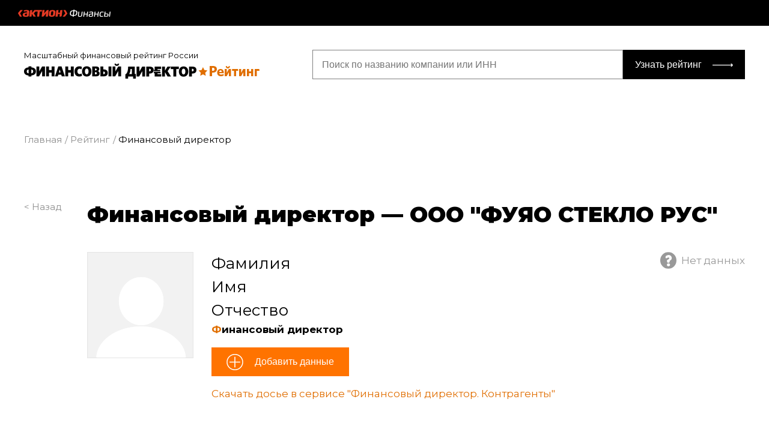

--- FILE ---
content_type: text/html; charset=UTF-8
request_url: https://rating.fd.ru/rating/company/1104028000878
body_size: 9508
content:
<!DOCTYPE html>
<html lang="ru-RU">
<head>
    <meta charset="UTF-8"/>
    <meta charset="utf-8">
    <meta name="viewport" content="width=device-width, initial-scale=1, shrink-to-fit=no">
    <title>Финансовый директор —  «ОБЩЕСТВО С ОГРАНИЧЕННОЙ ОТВЕТСТВЕННОСТЬЮ "ФУЯО СТЕКЛО РУС"»</title>
    <link href="/css/vendor/owlcarousel/owl.carousel.min.css" rel="stylesheet">
<link href="/css/vendor/owlcarousel/owl.theme.default.min.css" rel="stylesheet">
<link href="/css/rating.scheme.css" rel="stylesheet">
<link href="/css/rx-login.css" rel="stylesheet">
<link href="/css/popup.css" rel="stylesheet">
<link href="/css/rating.main.css" rel="stylesheet">
<link href="/css/main-block.css?15062022" rel="stylesheet">
<script>var balance_years = [2017,2018,2019,2020,2021];
var balances = ["2719482","4645027","4712648","4574943","6040392"];</script>    <meta name="csrf-param" content="_csrf">
<meta name="csrf-token" content="zZcPxjs4OSYdmBC-0-VDXx08gJfKrBoTH9SnhfjbfMaZr3mzU3BMbH-sIoqcqzdvW3Ho9J7gaGBcl-LHvJ8esg==">

    <script>
        var id2UserData = [];
    </script>

    <!-- Yandex.Metrika counter -->
    <script type="text/javascript">
        (function (m, e, t, r, i, k, a) {
            m[i] = m[i] || function () {
                (m[i].a = m[i].a || []).push(arguments)
            };
            m[i].l = 1 * new Date();
            k = e.createElement(t), a = e.getElementsByTagName(t)[0], k.async = 1, k.src = r, a.parentNode.insertBefore(k, a)
        })
        (window, document, "script", "https://mc.yandex.ru/metrika/tag.js", "ym");

        ym(694909, "init", {
            clickmap: true,
            trackLinks: true,
            accurateTrackBounce: true,
            webvisor: true
        });
    </script>

    <!-- start Google Analytics -->
    <script type="text/javascript">
        var _gaq = _gaq || [];
        _gaq.push(['_setAccount', 'UA-1199242-10']);
        _gaq.push(['_setDomainName', '.fd.ru']);
        _gaq.push(['_addOrganic', 'mail.ru', 'q']);
        _gaq.push(['_addOrganic', 'rambler.ru', 'words']);
        _gaq.push(['_addOrganic', 'nova.rambler.ru', 'query']);
        _gaq.push(['_addOrganic', 'nigma.ru', 's']);
        _gaq.push(['_addOrganic', 'blogs.yandex.ru', 'text']);
        _gaq.push(['_addOrganic', 'webalta.ru', 'q']);
        _gaq.push(['_addOrganic', 'aport.ru', 'r']);
        _gaq.push(['_addOrganic', 'akavita.by', 'z']);
        _gaq.push(['_addOrganic', 'meta.ua', 'q']);
        _gaq.push(['_addOrganic', 'bigmir.net', 'q']);
        _gaq.push(['_addOrganic', 'tut.by', 'query']);
        _gaq.push(['_addOrganic', 'all.by', 'query']);
        _gaq.push(['_addOrganic', 'i.ua', 'q']);
        _gaq.push(['_addOrganic', 'online.ua', 'q']);
        _gaq.push(['_addOrganic', 'a.ua', 's']);
        _gaq.push(['_addOrganic', 'ukr.net', 'search_query']);
        _gaq.push(['_addOrganic', 'search.com.ua', 'q']);
        _gaq.push(['_addOrganic', 'search.ua', 'query']);
        _gaq.push(['_addOrganic', 'poisk.ru', 'text']);
        _gaq.push(['_addOrganic', 'km.ru', 'sq']);
        _gaq.push(['_addOrganic', 'liveinternet.ru', 'ask']);
        _gaq.push(['_addOrganic', 'gogo.ru', 'q']);
        _gaq.push(['_addOrganic', 'gde.ru', 'keywords']);
        _gaq.push(['_addOrganic', 'quintura.ru', 'request']);
        _gaq.push(['_addOrganic', 'blogsearch.google.ru', 'q', true]);
        _gaq.push(['_addOrganic', 'google.com.ua', 'q', true]);
        _gaq.push(['_addOrganic', 'images.yandex.ru', 'q', true]);
        _gaq.push(['_addOrganic', 'poisk.ngs.ru', 'q']);
        _gaq.push(['_addOrganic', 'ru.yahoo.com', 'p']);
        _gaq.push(['_addOrganic', 'search.livetool.ru', 'text']);
        _gaq.push(['_addOrganic', 'search.qip.ru', 'query']);
        _gaq.push(['_addOrganic', 'search.ukr.net', 'search_query']);

        _gaq.push(['_trackPageview']);
        _gaq.push(['_trackPageLoadTime']);
        (function () {
            var ga = document.createElement('script');
            ga.type = 'text/javascript';
            ga.async = true;
            ga.src = ('https:' == document.location.protocol ? 'https://ssl' : 'http://www') + '.google-analytics.com/ga.js';
            var s = document.getElementsByTagName('script')[0];
            s.parentNode.insertBefore(ga, s);
        })();
    </script>
    <!-- finish Google Analytics -->
</head>
<body class="page__third">
    <header>
        <a href="/" class="logo__fa">Актион :: Финансы</a>
        <div class="action__container">
            <div class="header__menu" id="loginblock">
            </div>
        </div>
    </header>
    <div>
            <main>
        <div class="wrapper">
                                        <section class="section__header">
                    <a href="/" class="logo__fd">Масштабный финансовый рейтинг России</a>
                    <form class="form__searchrating" id="form__searchrating" action="/search" method="get">
                        <div class="search__rating">
                            <input type="search" name="search__rating" required placeholder="Поиск по названию компании или ИНН">
                            <button type="submit">Узнать рейтинг</button>
                        </div>
                    </form>
                </section>
                    </div>
        
<div class="wrapper">
    <nav class="breadcrumps">
        <a href="/">Главная</a>
        <a href="/rating">Рейтинг</a>
        <span>Финансовый директор</span>
    </nav>
</div>
<div class="wrapper">
    <div class="left__cell">
        <a class="back" href="/rating?industry=%D0%9F%D1%80%D0%BE%D0%B8%D0%B7%D0%B2%D0%BE%D0%B4%D1%81%D1%82%D0%B2%D0%BE+%D0%B8+%D0%BF%D1%80%D0%BE%D0%BC%D1%8B%D1%88%D0%BB%D0%B5%D0%BD%D0%BD%D0%BE%D1%81%D1%82%D1%8C&amp;region=%D0%9A%D0%B0%D0%BB%D1%83%D0%B6%D1%81%D0%BA%D0%B0%D1%8F+%D0%BE%D0%B1%D0%BB%D0%B0%D1%81%D1%82%D1%8C&amp;page=1&amp;ratingIndex=2">&lt; Назад</a>        <h3 class="h2">
                Финансовый директор —             <a href="https://fd.1cont.ru/contragent/1104028000878/main/scoring" target="_blank" class="black-link">
            ООО "ФУЯО СТЕКЛО РУС"            </a>
        </h3>
    </div>

            <div class="left__cell">
            <span></span>
            <div class="findir__card">
                <div class="findir__photo">
                    <label>
                        <img src="/css/img/photo.png" alt="">
                    </label>
                </div>
                <div class="findir__info">
                    <span class="findir__correct uncheck">Нет данных</span>
                    <span class="findir__name">Фамилия</span>
                    <span class="findir__name">Имя</span>
                    <span class="findir__name">Отчество</span>
                    <b class="findir__jobtitle">Финансовый директор</b>
                    <p class="findir__addinfo">
                        <button class="button__orange btn_add" data-target="popup__fio" data-ogrn="1104028000878">
                            Добавить данные
                        </button>
                    </p>
                    <p>
                        <a target="_blank" class="link__orange"
                                href="https://fd.1cont.ru/demo?utm_medium=refer&utm_source=www.rating.fd.ru/&utm_campaign=rating_dosie">
                            Скачать досье в сервисе "Финансовый директор. Контрагенты"
                        </a>
                    </p>
                </div>
            </div>
        </div>
                <div class="left__cell">
            <span></span>
            <div class="request">
                <div class="img__wrapper"><img src="/img/request.svg"></div>
                <div>Вы набрали более 900 баллов и можете принять участие
                    <span>
                        <a href="https://premia.fd.ru/?utm_medium=refer&utm_source=rating.fd.ru&utm_campaign=rating">
                            в Премии Финансовый директор. 2022
                        </a>
                    </span>
                </div>
                <div>
                    <a href="https://premia.fd.ru/?utm_medium=refer&utm_source=rating.fd.ru&utm_campaign=rating">
                        Подать заявку
                    </a>
                </div>
            </div>
        </div>
        <div class="left__cell">
        <span></span>
        <div class="spark__tabs">
            <nav class="spark__tablist" role="tablist">
                                                        <a href="" data-href="#2021"
                       class="active">2021</a>
                                                        <a href="" data-href="#2020"
                       class="">2020</a>
                                                        <a href="" data-href="#2019"
                       class="">2019</a>
                                                        <a href="" data-href="#2018"
                       class="">2018</a>
                            </nav>
            <div class="spark__tabpanel" role="tabpanel">
                                                        <div class="spark active" role="tab" id="2021">
                        <div class="spark__widget">
                            <b class="spark__prize">1026.2</b>
                            <span>
                                баллов                            </span>
                        </div>
                        <div class="spark__widget">
                            <b class="spark__rating">
                                287                            </b>
                            <span>место в Рейтинге</span>
                        </div>
                        <div class="spark__widget">
                            <b class="spark__departament">
                                67                            </b>
                            <span>место в Отрасли</span>
                        </div>
                        <div class="spark__widget">
                            <b class="spark__region">
                                2                            </b>
                            <span>место в Регионе</span>
                        </div>
                    </div>
                                                        <div class="spark " role="tab" id="2020">
                        <div class="spark__widget">
                            <b class="spark__prize">751.2</b>
                            <span>
                                балл                            </span>
                        </div>
                        <div class="spark__widget">
                            <b class="spark__rating">
                                92318                            </b>
                            <span>место в Рейтинге</span>
                        </div>
                        <div class="spark__widget">
                            <b class="spark__departament">
                                10078                            </b>
                            <span>место в Отрасли</span>
                        </div>
                        <div class="spark__widget">
                            <b class="spark__region">
                                620                            </b>
                            <span>место в Регионе</span>
                        </div>
                    </div>
                                                        <div class="spark " role="tab" id="2019">
                        <div class="spark__widget">
                            <b class="spark__prize">719.2</b>
                            <span>
                                баллов                            </span>
                        </div>
                        <div class="spark__widget">
                            <b class="spark__rating">
                                61655                            </b>
                            <span>место в Рейтинге</span>
                        </div>
                        <div class="spark__widget">
                            <b class="spark__departament">
                                8342                            </b>
                            <span>место в Отрасли</span>
                        </div>
                        <div class="spark__widget">
                            <b class="spark__region">
                                471                            </b>
                            <span>место в Регионе</span>
                        </div>
                    </div>
                                                        <div class="spark " role="tab" id="2018">
                        <div class="spark__widget">
                            <b class="spark__prize">687.2</b>
                            <span>
                                баллов                            </span>
                        </div>
                        <div class="spark__widget">
                            <b class="spark__rating">
                                93472                            </b>
                            <span>место в Рейтинге</span>
                        </div>
                        <div class="spark__widget">
                            <b class="spark__departament">
                                11828                            </b>
                            <span>место в Отрасли</span>
                        </div>
                        <div class="spark__widget">
                            <b class="spark__region">
                                695                            </b>
                            <span>место в Регионе</span>
                        </div>
                    </div>
                            </div>
        </div>
    </div>
</div>
<div class="jumbotron bcgr__grey">
    <div class="wrapper">
        <div class="left__cell">
            <span></span>
            <h2>
                <a href="https://fd.1cont.ru/contragent/1104028000878/main/scoring" target="_blank" class="black-link">
                    Информация о компании
                </a>
            </h2>
        </div>
        <div class="left__cell">
            <span></span>
            <div class="company__info">
                <p>
                    <b>ИНН:</b>
                    <span>4028047687</span>
                </p>
                <p>
                    <b>Отрасль:</b>
                    <span>Производство и промышленность</span>
                </p>
                <p>
                    <b>Год образования компании:</b>
                    <span>2010</span>
                </p>
                <p>
                    <b>Регион:</b>
                    <span>Калужская область</span>
                </p>
            </div>
        </div>
                <div class="left__cell mt-30">
            <span></span>
            <h2>
                <a href="https://fd.1cont.ru/contragent/1104028000878/finance/financial" target="_blank" class="black-link">
                    Динамика ключевых показателей
                </a>
            </h2>
        </div>
                    <div class="left__cell">
                <span></span>
                <div class="indicators">
                    <div class="indicator__header">
                        <p>
                            <span>Выручка за&nbsp;2021&nbsp;г. (за последний год)</span><b>
                                6.0 млрд руб</b>
                        </p>
                        <p>
                            <span>Динамика выручки с&nbsp;2020 г.</span>
                                                            <b class="up">32%</b>
                                                    </p>
                        <p>
                            <span>Коэффициент текущей ликвидности за&nbsp;2021 г. </span>
                                                            <b class="up">1.764</b>
                                                    </p>
                        <p>
                            <span>Динамика коэффициента текущей ликвидности с&nbsp;2020 г.</span>
                                                            <b class="up">100%</b>
                                                    </p>
                    </div>
                    <div class="indicator__header">
                        <p>
                            <span>Коэффициент абсолютной ликвидности за&nbsp;2021 г.</span>
                                                            <b class="color__green">0.423</b>
                                                    </p>
                        <p>
                            <span>Динамика коэффициента абсолютной ликвидности с&nbsp;2020 г.</span>
                                                            <b class="color__green">100%</b>
                                                    </p>
                        <p>
                            <span>Кредитный рейтинг заемщика за&nbsp;2021 г.</span>
                                                            <b class="up">2</b>
                                                    </p>
                        <p></p>
                    </div>
                </div>
            </div>
            <div class="left__cell">
                <span></span>
                <h2>Как менялась выручка за последние 5 лет</h2>
            </div>
            <div class="left__cell">
                <span></span>
                <div id="chart">
                    <canvas id="canvas"></canvas>
                </div>
            </div>
            <div class="left__cell">
                <span></span>
                <div class="about">
                    <h2>О компании участнике</h2>
                                                                <h4>Показатели компании на 31 декабря 2021                            &nbsp;г.</h4>
                        <ul class="marker__green">
                            <li><b>Чистые активы</b></li>
                            <li>Сумма чистых активов
                                798.1 млн руб.
                                Это
                                                                    ниже уставного капитала
                                                                (5.3 млрд руб                                ).
                            </li>
                        </ul>
                        <ul class="marker__green">
                            <li><b>Рентабельность</b></li>
                            <li>В 2021&nbsp;году рентабельность продаж
                                составила 11%
                            </li>
                                                    </ul>
                        <ul class="marker__green">
                            <li><b>Ключевые активы компании</b></li>
                            <li>Имущество компании:</li>
                                                                                                                                                                            <li>Основные средства – 56%</li>
                                                                                                                                                                                                        <li>Запасы – 28%</li>
                                                                                                                                                                                                </ul>
                        <ul class="marker__green">
                            <li><b>Основные источники финансирования</b></li>
                            <li>Пассивы компании:</li>
                                                            <li>Уставный капитал – 98%</li>
                                                                                                                                                                        
                                                            <li>Долгосрочные обязательства:</li>
                                                                    <li>Заемные средства – 74%</li>
                                                                                                                                                                                                                </ul>
                        <ul class="marker__green" old-class="marker__yellow">
                            <li><b>Финансовые результаты</b></li>
                            <li>Чистая прибыль
                                – 614.5 млн руб.
                            </li>
                            <li>Прибыль от продаж
                                – 597.7 млн руб.
                            </li>
                            <li>Объем продаж
                                – 6.0 млрд руб.
                            </li>
                            <li>Себестоимость
                                – 4.4 млрд руб.
                            </li>
                            <li>Коммерческие расходы
                                – 584.4 млн руб.
                            </li>
                            <li>Управленческие расходы
                                – 425.3 млн руб.
                            </li>
                        </ul>
                                    </div>
            </div>
            </div>
</div>
    </main>
    </div>
    <div class="popup popup__fio" id="popup__fio">
        <div class="popup__content">
            <div class="popup__close"></div>
            <div class="popup__body">
                <div class="popup__header">Добавить финансового директора</div>
                <form id="changename">
                    <label>Фамилия Имя Отчество</label>
                    <input type="text" name="fullname" placeholder="Иванов Иван Иванович">
                    <label>Должность</label>
                    <input type="text" name="post" placeholder="Финансовый директор">
                    <label>Общий стаж, лет</label>
                    <input type="number" name="experience" placeholder="10">
                    <label>Дата начала работы</label>
                    <input type="date" name="date" placeholder="12.03.2005">
                    <label>Город</label>
                    <input type="text" name="city" placeholder="Москва">
                    <input type="hidden" name="bitrix_id" value="0">
                    <!--<input type="text" name="phone" placeholder="Телефон">
                    <input type="text" name="email" placeholder="Email">-->
                    <input type="hidden" name="ogrn">
                    <button type="submit" class="button_black">Добавить</button>
                    <p class="success">Ваши данные отправлены на модерацию, в течение 24 часов будут опубликованы в
                        рейтинге</p>
                </form>
            </div>
        </div>
    </div>
    <footer>
        <section class="wrapper">
            <div class="footer__menu">
                <img src="/img/fd_r_logo.png" alt="Финансовый директор :: Рейтинг">
                <nav>
                    <a href="/page/faq">FAQ</a>                    <a href="/page/short">Методика</a>                    <a href="mailto:rating-fd@fd.ru">Контакты</a>                    <a href="mailto:rating-fd@fd.ru">Рекламодателям</a>                </nav>
                <a href="/" class="button__orange">Узнать рейтинг</a>
            </div>
            <div class="footer__copy">
                <p class="copy__policy">Все права защищены. Полное или частичное копирование любых материалов сайта
                    возможно только с письменного разрешения редакции. Нарушение авторских прав влечет за собой
                    ответственность в соответствии с законодательством РФ. Настоящий сайт не является средством массовой
                    информации. Любое использование материалов допускается только при наличии гиперссылки</p>
                <p class="copy__af">© Актион-Финансы, 2026</p>
            </div>
        </section>
    </footer>
<script src="/assets/54c196a6/jquery.js"></script>
<script src="/js/jquery-3.3.1.min.js"></script>
<script src="/js/vendor/owlcarousel/owl.carousel.min.js"></script>
<script src="/js/chart.js"></script>
<script src="/js/util.js"></script>
<script src="/js/rating.custom.js"></script>
<script src="/js/popup.js"></script>
<script src="/js/rating.main.js"></script>
<script>jQuery(function ($) {
	var config = {
		type: 'line',
		data: {
			labels: balance_years,
			datasets: [{
				label: '',
				backgroundColor: window.chartColors.orange,
				borderColor: window.chartColors.orange,
				fill: false,
				data: balances,
			}]
		},
		options: {
			responsive: true,
			title: {
				display: false,
				text: 'Line Chart - Company'
			},
			scales: {
				xAxes: [{
					display: true,
				}],
				yAxes: [{
					display: true,
				}]
			},
            legend: {
                display: false,
            },
            lineTension: 0,
            tooltips: {
                 callbacks: {
                     label: function(tooltipItem, data) {
                         var label = data.labels[tooltipItem.index];
                         let value = new Intl.NumberFormat('ru-RU', { style: 'currency', currency: 'RUB', minimumFractionDigits: 0 }).format(parseInt(tooltipItem.yLabel) * 1000);
                         return label + ': ' + value;
                     }
                 }
			}
		}
	};

	window.onload = function() {
		var ctx = document.getElementById('canvas').getContext('2d');
		window.myLine = new Chart(ctx, config);
	};

});</script>
<script type="text/javascript" src="https://vk.com/js/api/share.js?93" charset="windows-1251"></script>


<script>
    window.landingConfigs = {};
    window.landingConfigs.rootUrl = 'https://rating.fd.ru';
    window.landingConfigs.app = 'rating-fd-ru';
    window.landingConfigs.appId = 22;
    window.landingConfigs.callbackUrl = 'http%3A%2F%2Frating.fd.ru%2Frating%2Fcompany%2F1104028000878';
    window.landingConfigs.form = 4;
    window.landingConfigs.rand = '46449fae651d97f5eed7ac75cd404cdd';
    window.landingConfigs.sig = 'adfd5bec9a1342f5b78d7c7dcf2f070a';
</script>

<noscript>
    <div><img src="https://mc.yandex.ru/watch/694909" style="position:absolute; left:-9999px;" alt=""/></div>
</noscript>
<!-- /Yandex.Metrika counter -->
<script type="text/javascript">
    var APP_ID = 22;
    var EMV_ID = 145;
    window.ID2_SITE_USER_ID = 0;
    var BLOCK_LOGIN = false;
    var senddata_login=false;
    var senddata_logout=false;
    var iduser = null;
    var id2user = {};

    function onActionEventsLoad() {
        window.ActionEvents.init({
            publicationCode: EMV_ID,
        });
    }

    function connectFallbackLoader() {
        var script = document.createElement('script');

        script.async = true;
        script.src = 'https://s3.action-media.ru/widgets/loader.js';
        script.onload = onLoadLoaderScript;

        document.getElementsByTagName('head')[0].appendChild(script);
    }

    //Подключаем loader
    function connectLoader() {
        var script = document.createElement('script');

        script.async = true;
        script.src = 'https://cdn.action-mcfr.ru/widgets/loader.js';
        script.onload = onLoadLoaderScript;

        document.getElementsByTagName('head')[0].appendChild(script);
    }

    //Загружаем виджет
    function onLoadLoaderScript() {
        window.WidgetLoader.load({ name: 'authButtonExternal' }, onAuthButtonLoad); // кнопка
        window.WidgetLoader.load({ name: 'marketingLib' }, onActionEventsLoad); // отправка событий
    }

    //Инициализируем виджет - на момент инициализации html элемент с id передаваемым в loginblock, должен быть доступен
    function onAuthButtonLoad() {
        window.ActionAuthButtonExternal.init({
            appid: APP_ID,
            emid: EMV_ID,
            user: iduser,
            loginblock: 'loginblock',
            theme: 'ss',
            supportlink: 'https://id2.action-media.ru/Feedback',
            reglink: 'https://id2.action-media.ru/Account/Registration?appid=22&callbackurl=http%3A%2F%2Frating.fd.ru%2Frating%2Fcompany%2F1104028000878&form=4&rand=46449fae651d97f5eed7ac75cd404cdd&sig=adfd5bec9a1342f5b78d7c7dcf2f070a',
            mode: 'prod',
            onUserChange: onUserChange,
            onTokenChange: onTokenChange,

        });


    }

    function onUserChange(a){
        window.ID2_SITE_USER_ID = a['id'];
    };

    function onTokenChange(a){
        window.userIdToken=window.ActionAuthButtonExternal.getTokenValue();
    };

    connectLoader();
</script>
<div class='popupauth'>
    <div class="form-close"></div>
    <div class="pop_up_block">
        <div id="rx-inline-block" style="width: 100%;">
            <form accept-charset="utf-8" action="https://id2.action-media.ru/Account/Login"
                  class="rx-box rx-box-inline rx-form" id="rx-form" method="POST" name="MainForm">
                <input name="appid" type="hidden" value="22"/>
                <input name="sig" type="hidden" value="adfd5bec9a1342f5b78d7c7dcf2f070a"/>
                <input name="rand" type="hidden" value="46449fae651d97f5eed7ac75cd404cdd"/>
                <input name="callbackurl" type="hidden" value="http%3A%2F%2Frating.fd.ru%2Frating%2Fcompany%2F1104028000878"/>
                <div class="rx-box-main">
                    <div class="rx-h1">Зарегистрируйтесь на сайте, чтобы добавить данные о финансовом директоре!</div>
                    <div class="rx-p"><p class="rx-p">Рейтинг финансового директора специальный проект Актион Финансы.
                            После регистрации вы сможете оформить пробный доступ к журналу «Финансовый директор»,
                            Системе «Финансовый директор», Сервису «Финансовый директор: Контрагенты» и Высшей школе
                            финансового директора. А также пользоваться сайтом fd.ru и остальными проектами</p></div>
                    <div class="rx-cascade">
                        <div class="rx-cascade-1">
                            <div class="rx-h2">У меня есть пароль</div>
                            <div class="rx-textbox-group">
                                <input class="rx-textbox rx-first" id="rx-user-field" name="login"
                                       placeholder="Эл. почта или логин" type="text"/>
                                <div class="rx-textbox-append rx-last" id="rx-pass-reading">
                                    <input class="rx-textbox" id="rx-pass-field" name="pass" placeholder="Пароль"
                                           type="password"/>
                                    <div class="rx-textbox-addon">
                                        <span class="rx-link rx-link-black rx-link-pseudo"
                                              id="rx-pass-remind">напомнить</span></div>
                                </div>
                                <div class="rx-textbox-append rx-transparent rx-hidden rx-last" id="rx-pass-reminding">
                                    <span class="rx-textbox">Пароль отправлен на почту</span>
                                    <div class="rx-textbox-addon">
                                        <span class="rx-whatever" id="rx-pass-read">Ввести</span></div>
                                </div>
                            </div>
                        </div>
                        <div class="rx-cascade-2">
                        </div>
                        <div class="rx-cascade-3">
                            <div class="rx-h2"> Я тут впервые</div>
                            <div class="rx-h2">
                                <a class="rx-link rx-button-yellow rx-registration paywall-reg-button"
                                   href="https://id2.action-media.ru/Account/Registration?appid=22&callbackurl=http%3A%2F%2Frating.fd.ru%2Frating%2Fcompany%2F1104028000878&form=4&rand=46449fae651d97f5eed7ac75cd404cdd&sig=adfd5bec9a1342f5b78d7c7dcf2f070a"
                                   rel="nofollow">
                                    <span>Зарегистрироваться</span>
                                </a>
                            </div>
                            <div class="rx__smalltitle">
                                И получить доступ на сайт<br/>
                                Займет минуту!
                            </div>
                        </div>
                    </div>
                    <div class="rx-cascade">
                        <div class="rx-cascade-1 rx-cascade-hint">
                            <div class="rx-submit">
                                <div class="rx-submit-hint rx-hidden" id="rx-hint-empty-user">
                                    Введите эл.&nbsp;почту или логин
                                </div>
                                <div class="rx-submit-hint rx-hidden" id="rx-hint-wrong-user">
                                    Неизвестная почта или логин
                                </div>
                                <div class="rx-submit-hint rx-hidden" id="rx-hint-wrong-pass">
                                    Неизвестная почта или&nbsp;логин
                                </div>
                                <div class="rx-submit-hint rx-hidden" id="rx-hint-empty-pass">
                                    Введите пароль
                                </div>
                            </div>
                        </div>
                        <div class="rx-cascade-2">
                        </div>
                    </div>
                    <div class="rx-cascade">
                        <div class="rx-submit">
                            <button class="rx-button rx-button-branded rx-button-large" id="rx-form-submit"
                                    type="submit">Войти
                            </button>
                            <div class="soc-reg-auth-container">
                                <div class="text-container h-hidden-mobile">или</div>
                                <div class="button-container" style="padding-top: 0;">
                                    <div class="id2-soc id2-socreg-vk"></div>
                                    <div class="id2-soc id2-socreg-fb"></div>
                                    <div class="id2-soc id2-socreg-ok"></div>
                                    <div class="id2-soc id2-socreg-ma"></div>
                                    <div class="id2-soc id2-socreg-go"></div>
                                    <div class="id2-soc id2-socreg-ya"></div>
                                </div>
                            </div>
                        </div>
                    </div>
                </div>
                <div class="rx-box-footer rx-footer rx-footer-inline">
                    <div class="rx-logo rx-logo-bravo">
                        &lt;Актион&gt;
                    </div>
                    Медиагруппа и сеть профессиональных сайтов
                </div>
            </form>
        </div>
    </div>
</div>
<div class="fancy-overlay"></div>
</body>
</html>
